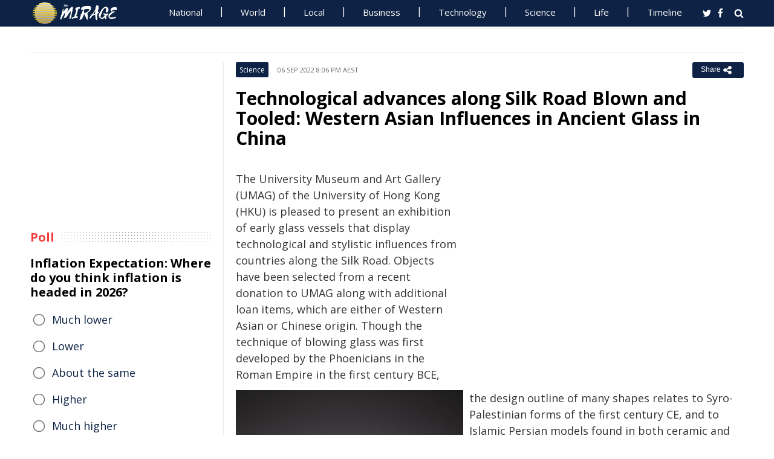

--- FILE ---
content_type: text/html; charset=utf-8
request_url: https://www.miragenews.com/technological-advances-along-silk-road-blown-849830/
body_size: 12173
content:
<!DOCTYPE html>
<html lang="en-AU">
<head>
<meta charset="UTF-8">
<meta name="viewport" content="width=device-width, initial-scale=1">
<meta property="fb:pages" content="756916821089723" />
<meta http-equiv="refresh" content="300">
<meta name="robots" content="max-image-preview:large">

<link rel="canonical" href="https://www.miragenews.com/technological-advances-along-silk-road-blown-849830/">
   <title>Technological advances along Silk Road Blown and Tooled: Western Asian Influences in Ancient Glass in China | Mirage News</title>
<meta name="description" content="EwerMould–blown and applied glassRoman Empire (4th century CE)or China (Tang dynasty (618–906)or Liao dynasty (907–1125))Gift of Songyin Ge">
<meta property="og:description" content="EwerMould–blown and applied glassRoman Empire (4th century CE)or China (Tang dynasty (618–906)or Liao dynasty (907–1125))Gift of Songyin Ge">

<meta property="og:site_name" content="Mirage News">
<meta property="article:publisher" content="https://www.facebook.com/miragenews" />
<meta property="og:locale" content="en_AU" />
<meta property="og:url" content="https://www.miragenews.com/technological-advances-along-silk-road-blown-849830/" />
<meta property="og:title" content="Technological advances along Silk Road Blown and Tooled: Western Asian Influences in Ancient Glass in China" />
<meta property="og:image:width" content="450" />
<meta property="og:image:height" content="250" />
<meta property="og:type" content="website" />
 <meta property="og:image" content="https://www.hku.hk/f/news/24995/826p376/1_Ewer.jpg" />
<script type='application/ld+json'>{"@context":"https://schema.org","@type":"Organization","name":"Mirage News","url":"https://www.miragenews.com","logo":"https://www.miragenews.com/wp-content/themes/mirage/images/mirage_lg.png","sameAs":["https://www.facebook.com/miragenews/","https://twitter.com/MiragenewsCom"],"description":"Wollongong-based online news outlet covering Australia and beyond. If you have anything newsworthy - a story, video or picture to share with us, please email us.","address":{"@type":"PostalAddress","streetAddress":"Squires Way","addressLocality":"Wollongong","addressRegion":"Australia"},"contactPoint":[{"@type":"ContactPoint","contactType":"customer service","contactOption":"TollFree","email":"contact@miragenews.com","productSupported":"News","availableLanguage":["English"],"areaServed":"AU"}]}</script>

<script type='application/ld+json'>{"@context":"https://schema.org","@type":"WebSite","url":"https://www.miragenews.com/","potentialAction":{"@type":"SearchAction","target":"https://www.miragenews.com/search/?s={search_term}","query-input":"required name=search_term"}}</script>

<!-- partial head and title -->

<link rel="icon" type="image/png" sizes="96x96" href="/favicon-96x96.png">
<link rel="icon" type="image/png" sizes="32x32" href="/favicon-32x32.png">
<link rel="icon" type="image/png" sizes="16x16" href="/favicon-16x16.png">
<link rel="apple-touch-icon" sizes="180x180" href="/apple-touch-icon.png">
<link rel="manifest" href="/manifest.json">
<link rel="mask-icon" href="/safari-pinned-tab.svg" color="#5bbad5">
<meta name="msapplication-TileColor" content="#ffffff">
<meta name="theme-color" content="#0d2244">

<link href="https://fonts.googleapis.com/css2?family=Open+Sans:ital,wght@0,400;0,500;0,700;1,400&display=swap" rel="stylesheet">

<link href="https://www.miragenews.com/css/app.css?v=1729657442" rel="stylesheet">


<!-- Google tag (gtag.js) -->
<script async src="https://www.googletagmanager.com/gtag/js?id=G-8F1M85GY8L" type="5be4c2332f79987ef749f6cd-text/javascript"></script>
<script type="5be4c2332f79987ef749f6cd-text/javascript">
  window.dataLayer = window.dataLayer || [];
  function gtag(){dataLayer.push(arguments);}
  gtag('js', new Date());

  gtag('config', 'G-8F1M85GY8L');
</script>
</head>

<body class="single single-post post-template-default">

<header id="header">
		
	
				<div class="top main-color-bg">

					<div class="inner-wrap">
<div class="d-logo logo">
	<a target="_top" href="/" title="Mirage News">

<img src="/images/mirage.news-logo.png">
									


								</a>
</div>

<div id="main-menu" class="top-menu"><ul id="menu-menu" class="menu"><li id="menu-item-85" class="menu-item menu-item-type-taxonomy menu-item-object-category menu-item-85"><a target="_top" href="/category/national/">National</a></li><li id="menu-item-86" class="menu-item menu-item-type-taxonomy menu-item-object-category menu-item-has-children menu-item-86"><a target="_top" href="/category/world/">World</a><ul class="sub-menu"><li id="menu-item-214984" class="menu-item menu-item-type-custom menu-item-object-custom menu-item-214984"><a target="_top" href="/tag/canada/">Canada</a></li><li id="menu-item-214985" class="menu-item menu-item-type-custom menu-item-object-custom menu-item-214985"><a target="_top" href="/tag/new-zealand/">New Zealand</a></li><li id="menu-item-214986" class="menu-item menu-item-type-custom menu-item-object-custom menu-item-214986"><a target="_top" href="/tag/uk/">UK</a></li></ul></li><li id="menu-item-214980" class="menu-item menu-item-type-taxonomy menu-item-object-category menu-item-has-children menu-item-214980"><a target="_top" href="/category/national/local/">Local</a><ul class="sub-menu"><li id="menu-item-514151" class="menu-item menu-item-type-custom menu-item-object-custom menu-item-514151"><a target="_top" href="/tag/australia/">Australia</a></li><li id="menu-item-514152" class="menu-item menu-item-type-custom menu-item-object-custom menu-item-514152"><a target="_top" href="/tag/government/">Government</a></li><li id="menu-item-514153" class="menu-item menu-item-type-custom menu-item-object-custom menu-item-514153"><a target="_top" href="/tag/local-council/">Local Council</a></li><li id="menu-item-214992" class="menu-item menu-item-type-custom menu-item-object-custom menu-item-214992"><a target="_top" href="/tag/police/">Police News</a></li></ul></li><li id="menu-item-89" class="menu-item menu-item-type-taxonomy menu-item-object-category menu-item-89"><a target="_top" href="/category/business/">Business</a></li><li id="menu-item-87" class="menu-item menu-item-type-taxonomy menu-item-object-category menu-item-87"><a target="_top" href="/category/technology/">Technology</a></li><li id="menu-item-88" class="menu-item menu-item-type-taxonomy menu-item-object-category menu-item-has-children menu-item-88"><a target="_top" href="/category/science/">Science</a><ul class="sub-menu"><li id="menu-item-214981" class="menu-item menu-item-type-taxonomy menu-item-object-category menu-item-214981"><a target="_top" href="/category/science/education/">Education</a></li></ul></li><li id="menu-item-91" class="menu-item menu-item-type-taxonomy menu-item-object-category menu-item-has-children menu-item-91"><a target="_top" href="/category/life/">Life</a><ul class="sub-menu"><li id="menu-item-94" class="menu-item menu-item-type-taxonomy menu-item-object-category menu-item-94"><a target="_top" href="/category/life/health/">Health</a></li><li id="menu-item-214978" class="menu-item menu-item-type-taxonomy menu-item-object-category menu-item-214978"><a target="_top" href="/category/life/social/">Social</a></li><li id="menu-item-214979" class="menu-item menu-item-type-taxonomy menu-item-object-category menu-item-214979"><a target="_top" href="/category/life/travel/">Travel</a></li><li id="menu-item-214991" class="menu-item menu-item-type-taxonomy menu-item-object-category menu-item-214991"><a target="_top" href="/category/sport/">Sport</a></li><li id="menu-item-514154" class="menu-item menu-item-type-custom menu-item-object-custom menu-item-514154"><a target="_top" href="/tag/university/">University News</a></li></ul></li><li id="menu-item-358987" class="menu-item menu-item-type-custom menu-item-object-custom menu-item-358987"><a target="_top" href="/archives/">Timeline</a></li></ul>
	<select class="select-menu"><option value="#" disabled="" selected>Menu ☰</option></select></div>
						
		
						<div class="search">
							<i class="fa fa-search"></i>
							 
						</div>
						
						<div class="social">
							<ul class="list">
							 
							 
								<li><a rel="noopener" class="twitter" target="_blank" href="https://twitter.com/miragenewscom"><i class="fa fa-twitter"></i></a></li>
							 
								<li><a rel="noopener" class="fb" target="_blank" href="https://www.facebook.com/miragenews"><i class="fa fa-facebook"></i></a></li>
						 
							  
							
							
							</ul>
						</div>
					</div>
				</div>
			 
			
			<div class="logo-wrap clearfix mlogom">
				<div class="inner-wrap">


					<div class="menu-section clearfix">

<nav id="main-menu2" class="clearfix"> 



							 <!-- primary menu --> 
						</nav>
					</div>
					
				</div>				
			</div>			
			
			

                 <!--# block name="ticker" --><!-- ticker -->
<div class="ticker-section">
	<div class="inner-wrap">
		<div class="ticker" style="visibility: hidden;">
<div class="title">
<i class="fa fa-angle-right"></i>
<span class="main-color">Latest</span> </div>

<ul  class="ticker_post_s">
<li><a href="/police-respond-to-fatal-cranbourne-west-crash-1607682/">Police Respond to Fatal Cranbourne West Crash</a></li>	
<li><a href="/man-charged-after-ulladulla-fail-to-stop-crash-1607681/">Man Charged After Ulladulla Fail-To-Stop Crash</a></li>	
<li><a href="/man-dies-after-water-rescue-at-south-west-rocks-1607680/">Man Dies After Water Rescue at South West Rocks</a></li>	
<li><a href="/perception-of-ai-influences-attitudes-toward-1607678/">Perception Of AI Influences Attitudes Toward Democracy</a></li>	
<li><a href="/chronic-gut-inflammation-linked-to-colon-cancer-1607676/">Chronic Gut Inflammation Linked to Colon Cancer Risk</a></li>	
<li><a href="/alzheimers-may-cause-brain-to-erase-its-memories-1607674/">Alzheimer's May Cause Brain to Erase Its Memories</a></li>	
<li><a href="/housing-aid-for-recent-severe-weather-events-1607672/">Housing Aid for Recent Severe Weather Events</a></li>	
<li><a href="/moisture-not-just-fertilizer-key-to-soil-1607670/">Moisture, Not Just Fertilizer, Key to Soil Phosphorus Fate</a></li>	
<li><a href="/skin-biopsy-to-detect-rare-neurodegenerative-1607668/">Skin Biopsy To Detect Rare Neurodegenerative Disease</a></li>	
<li><a href="/lifetime-alcohol-tied-to-colorectal-cancer-risk-1607667/">Lifetime Alcohol Tied to Colorectal Cancer Risk</a></li>	

	</ul>
		</div></div> 

</div>
		
		<!--# endblock -->
                 <!--# include virtual="/__cache/transient/ticker" stub="ticker" -->
			
			
	</header>	

<script defer src="https://www.miragenews.com/js/jq.js" type="5be4c2332f79987ef749f6cd-text/javascript"></script>

	<section id="main">

		<div class="inner-wrap">
		
		     
    <div class="wide-content">
 
       <div id="post-849830" class="post-849830 post type-post status-publish format-standard has-post-thumbnail hentry" data-animation="fadeInRight" itemscope itemtype="//schema.org/NewsArticle"> 
<meta itemscope itemprop="mainEntityOfPage"  itemType="https://schema.org/WebPage"/>
    <article> 
    <div class="entry-meta meta-top">
    
    <div class="vcard author hide">
 <a class="url fn org" href="//www.miragenews.com">Mirage News</a>
</div>
<div itemprop="publisher" class="hide"  itemscope itemtype="//schema.org/Organization">
          <span itemprop="name">
            Mirage News
          </span>
          <div class="hide" itemprop="logo" itemscope itemtype="https://schema.org/ImageObject">
                  <meta itemprop="url" content="/wp-content/themes/mirage/images/mirage-news.svg">
          </div>
    </div>
    <span itemprop="author"  class="hide"  itemscope itemtype="//schema.org/Organization">
          <span itemprop="name">
            Mirage News
          </span>
    </span>

        <span class="cat"> 

                           <div class="entry-cat-bg main-color-bg"><a href="/category/science/">Science</a></div>
            
        </span>
           

        <span class="date updated published-date" itemprop="datePublished" content="2022-09-06T10:06:19+00:00">06 Sep 2022 8:06 pm AEST</span>
         

        <abbr class="foo date hide" itemprop="dateModified" content="2022-09-06T10:06:19+00:00" title="2022-09-06T10:06:19+00:00">Date Time</abbr>
        
        <div class="share-links">
            <button class="better-share"><span>Share </span><i class="fa fa-share-alt fa-lg"></i></button>
        </div>      
    </div>
    
    <div class="entry-wrap">
        

        
        <div class="entry-innerwrap">
            
            <header class="entry-header">                                   
                <h1 class="entry-title" itemprop="headline">Technological advances along Silk Road Blown and Tooled: Western Asian Influences in Ancient Glass in China</h1>
            </header>
<div class="mb-1 rem-i-s h-280 m-295">
<!-- include link at the top -->
<!-- Responsive Alta -->
<ins class="adsbygoogle"
     style="display:block"
     data-ad-client="ca-pub-4000288052572090"
     data-ad-slot="2098406169"
     data-ad-format="auto"></ins>
<script data-cfasync="false">
     (adsbygoogle = window.adsbygoogle || []).push({});
</script>
</div>


         



                        
            <div class="entry-content"> 
            <div itemprop="image" itemscope itemtype="https://schema.org/ImageObject">
<meta itemprop="width" content="1200">
<meta itemprop="height" content="800">
 <meta itemprop="url" content="https://www.hku.hk/f/news/24995/826p376/1_Ewer.jpg">
</div>
<div class="thumbnail single-post-thumbnail">

<!-- move here ad from under title -->          

<div class="img-450_250 not-in-mob" style="min-height:280px">
<!-- google here -->
    <!-- include link at the top -->
    <!-- Responsive 1 -->
<ins class="adsbygoogle"
     style="display:block"
     data-ad-client="ca-pub-4000288052572090"
     data-ad-slot="5191473366"
     data-ad-format="auto"></ins>
<script data-cfasync="false">
     (adsbygoogle = window.adsbygoogle || []).push({});
</script>
</div>


</div>

        <section itemprop="articleBody" class="main-article-body of-type-ong">

        <div><div>                            <div>                    <a title="&lt;strong&gt;Ewer&lt;/strong&gt;&lt;br /&gt;
Mould&ndash;blown and applied glass&lt;br /&gt;
Roman Empire (4th century CE)&lt;br /&gt;
or China (Tang dynasty (618&ndash;906)&lt;br /&gt;
or Liao dynasty (907&ndash;1125))&lt;br /&gt;
Gift of Songyin Ge Collection&lt;br /&gt;
HKU.M.2019.2472" href="https://www.hku.hk/f/news/24995/900p600/1_Ewer.jpg" data-origin="/f/news/24995/1_Ewer.jpg">                      
<img src="https://www.hku.hk/f/news/24995/826p376/1_Ewer.jpg" alt="Ewer
Mould-blown and applied glass
Roman Empire (4th century CE)
or China (Tang dynasty (618-906)
or Liao dynasty (907-1125))
Gift of Songyin Ge Collection
HKU.M.2019.2472"></a>                                    <div class="caption"><p>Ewer</p><p>Mould&ndash;blown and applied glass</p><p>Roman Empire (4th century CE)</p><p>or China (Tang dynasty (618&ndash;906)</p><p>or Liao dynasty (907&ndash;1125))</p><p>Gift of Songyin Ge Collection</p><p>HKU.M.2019.2472</p></div>
</div>
</div>
</div>
<div><p>The University Museum and Art Gallery (UMAG) of the University of Hong Kong (HKU) is pleased to present an exhibition of early glass vessels that display technological and stylistic influences from countries along the Silk Road. Objects have been selected from a recent donation to UMAG along with additional loan items, which are either of Western Asian or Chinese origin. Though the technique of blowing glass was first developed by the Phoenicians in the Roman Empire in the first century BCE, the design outline of many shapes relates to Syro-Palestinian forms of the first century CE, and to Islamic Persian models found in both ceramic and metalware of the sixth century CE. All of these examples show an eastward dissemination of glass-making techniques and decorative styles.</p><p>The international transfer of manufacturing practices, object types and design features make this particular collection of glassware a fascinating subject of study, as the knowledge transfer and trade along the Silk Road since the first millennium CE complicates the artefact's origins and cultural influences. Interestingly, this fine and fragile artform has been treasured for centuries and excavated objects from tomb sites often include both imported and Chinese items.</p><p>For more images and captions of the exhibits, please click <a href="https://umag.hku.hk/content/uploads/press_release/Exhibition/Blown-and-Tooled/Caption-%E5%9C%96%E7%89%87%E8%AA%AA%E6%98%8E.pdf" target="_blank" rel="noopener">here</a>.</p><p>Details of the Exhibition</p><p>Period: September 7, 2022 (Wednesday) to December 11, 2022 (Sunday)</p><p>Opening Hours:</p><p>9:30 am&ndash;6:00 pm (Tuesday to Saturday); 1:00 pm&ndash;6:00 pm (Sunday)</p><p>Closed on Mondays, University and Public Holidays</p><p>Venue:</p><p>Study Gallery, G/F Fung Ping Shan Building, UMAG, HKU, 90 Bonham Road, Pokfulam, Hong Kong</p></div>

 
<!-- include link at the top -->
<ins class="adsbygoogle"
     style="display:block; text-align:center;"
     data-ad-layout="in-article"
     data-ad-format="fluid"
     data-ad-client="ca-pub-4000288052572090"
     data-ad-slot="3908435902"
     data-full-width-responsive="true"
     ></ins>
<script data-cfasync="false">
     (adsbygoogle = window.adsbygoogle || []).push({});
</script>

 
<div class="clear" style="">
    /Public Release.  This material from the originating organization/author(s) might be of the point-in-time nature, and edited for clarity, style and length. Mirage.News does not take institutional positions or sides, and all views, positions, and conclusions expressed herein are solely those of the author(s).View in full <a rel='noopener' style='color:#999;text-decoration:underline;' href='https://www.hku.hk/press/press-releases/detail/24995.html'  rel='nofollow'  target='_blank'>here</a>.
        

</div>


       </section>
                
            </div><!-- /entry-content -->

            
            
            <div class="entry-footer">
                
                

                <div class="footer-wrap">
                   
    
    <div class="donate" style="
    clear: both;
">

<div style="width:270px;margin:auto;padding-top: 10px;">

<form action="https://www.paypal.com/cgi-bin/webscr" method="post" target="_blank" style="    margin: auto;
    width: 157px;text-align:center;max-height: 50px;">
<input type="hidden" name="cmd" value="_s-xclick">
<input type="hidden" name="hosted_button_id" value="BJS7ZUFB6GGGY">
<input type="image" src="https://cdn1.miragenews.com/wp-content/themes/mirage/images/donatep1.png" border="0" name="submit" alt="PayPal – The safer, easier way to donate online!" style="max-width:157px">


</form>

<div id="donation-text"><span class="why-donate">Why?</span></div>
</div>

<div class="hide whydonate" style="font-size:14px;color:#000">
Well, unlike many news organisations, we have no sponsors, no corporate or ideological interests. We don't put up a paywall – we believe in free access to information of public interest. 
<br>
Media ownership in Australia is one of the most concentrated in the world (<a target="_blank" href="/about-us/" style="color:#999;text-decoration:underline;">Learn more</a>). Since the trend of consolidation is and has historically been upward, fewer and fewer individuals or organizations control increasing shares of the mass media in our country. According to independent assessment, about 98% of the media sector is held by three conglomerates. This tendency is not only totally unacceptable, but also to a degree frightening). <a target="_blank" href="/about-us/" style="color:#999;text-decoration:underline;">Learn more here</a>
<br>We endeavour to provide the community with real-time access to true unfiltered news firsthand from primary sources. 
It is a bumpy road with all sorties of difficulties. 
<br>
We can only achieve this goal together. Our website is open to any citizen journalists and organizations who want to contribute, publish high-quality insights or send media releases to improve public access to impartial information. You and we have the right to know, learn, read, hear what and how we deem appropriate.
<br>
Your support is greatly appreciated.  
<br>
<strong>All donations are kept completely private and confidential.</strong>
<br>
<strong>Thank you in advance!</strong>
</div>


</div>

 

<div class="entry-tags"><span>Tags:</span>
           
           <a href="/tag/university/" rel="tag">university</a>       
     
     
           , <a href="/tag/study/" rel="tag">study</a>       
     
     
           , <a href="/tag/china/" rel="tag">China</a>       
     
     
           , <a href="/tag/trade/" rel="tag">trade</a>       
     
     
           , <a href="/tag/chinese/" rel="tag">chinese</a>       
     
     
           , <a href="/tag/building/" rel="tag">building</a>       
     
     
           , <a href="/tag/art/" rel="tag">Art</a>       
     
     
           , <a href="/tag/asian/" rel="tag">Asian</a>       
     
     
           , <a href="/tag/silk/" rel="tag">silk</a>       
     
     
           , <a href="/tag/century/" rel="tag">Century</a>       
     
     
           , <a href="/tag/exhibition/" rel="tag">Exhibition</a>       
     
     
           , <a href="/tag/donation/" rel="tag">donation</a>       
     
     
           , <a href="/tag/loan/" rel="tag">loan</a>       
     
     
           , <a href="/tag/hong-kong/" rel="tag">Hong Kong</a>       
     
     
           , <a href="/tag/technique/" rel="tag">technique</a>       
     
     
           , <a href="/tag/university-of-hong-kong/" rel="tag">University of Hong Kong</a>       
     
        </div> 
    
                

                    

                </div>
                


            </div><!-- /entry-footer -->
            
        </div><!--- /entry-innerwrap -->

    </div>
    </article> 
</div><!-- /post-849830 -->




                 <!--# block name="related--7" --><div class="related-posts" data-from-dats="false">

			<h3>You might also like</h3>
<div style="height:auto;width:100%">
            <!-- google here -->
<!-- include link at the top -->
<!-- Matched content units resp -->
<ins class="adsbygoogle"
     style="display:block"
     data-ad-client="ca-pub-4000288052572090"
     data-ad-slot="2334146167"
     data-ad-format="autorelaxed" 
data-matched-content-rows-num="6,4"
     data-matched-content-columns-num="1,3"
     data-matched-content-ui-type="image_sidebyside,image_stacked"
></ins>
<script data-cfasync="false">
(adsbygoogle = window.adsbygoogle || []).push({});
</script>

</div>
			<div class="post-list">
											<div class="one-third">
							 
								<div class="thumb">
									<a target="_top" href="/the-power-of-names-how-names-influence-our-1040333/">
<img width="260" height="145" loading="lazy" referrerpolicy="no-referrer" src="https://cdn1.miragenews.com/tmp_cache?cdn=cdn.pixabay.com%2Fphoto%2F2017%2F01%2F14%2F10%2F56%2Fpeople-1979261_640.jpg" class="lazy img-260_145 size-wt260_145 wp-post-image" alt="" loading="lazy" />

										 
								</div>
							 

							 
							<h5><a target="_top" href="/the-power-of-names-how-names-influence-our-1040333/">The Power of Names: How Names Influence Our Perception</a></h5>	
							

						</div>
												<div class="one-third">
							 
								<div class="thumb">
									<a target="_top" href="/the-concept-of-undersea-colonies-we-could-live-1024143/">
<img width="260" height="145" loading="lazy" referrerpolicy="no-referrer" src="https://cdn1.miragenews.com/tmp_cache?cdn=cdn.pixabay.com%2Fphoto%2F2020%2F08%2F24%2F21%2F54%2Fman-5515170_640.jpg" class="lazy img-260_145 size-wt260_145 wp-post-image" alt="" loading="lazy" />

										 
								</div>
							 

							 
							<h5><a target="_top" href="/the-concept-of-undersea-colonies-we-could-live-1024143/">Undersea Colonies: We Could Live Underwater</a></h5>	
							

						</div>
												<div class="one-third col-last">
							 
								<div class="thumb">
									<a target="_top" href="/synthetic-biology-pursuit-of-building-life-from-1043298/">
<img width="260" height="145" loading="lazy" referrerpolicy="no-referrer" src="https://cdn1.miragenews.com/tmp_cache?cdn=cdn.pixabay.com%2Fphoto%2F2017%2F08%2F08%2F20%2F08%2Ffantasy-2612553_640.jpg" class="lazy img-260_145 size-wt260_145 wp-post-image" alt="" loading="lazy" />

										 
								</div>
							 

							 
							<h5><a target="_top" href="/synthetic-biology-pursuit-of-building-life-from-1043298/">Synthetic Biology: Pursuit of Building Life from Scratch</a></h5>	
							

						</div>
												<div class="one-third">
							 
								<div class="thumb">
									<a target="_top" href="/innovative-hacks-to-boost-your-homes-energy-1005731/">
<img width="260" height="145" loading="lazy" referrerpolicy="no-referrer" src="https://cdn1.miragenews.com/tmp_cache?cdn=cdn.pixabay.com%2Fphoto%2F2019%2F01%2F08%2F10%2F58%2Fsmart-home-3920905_640.jpg" class="lazy img-260_145 size-wt260_145 wp-post-image" alt="" loading="lazy" />

										 
								</div>
							 

							 
							<h5><a target="_top" href="/innovative-hacks-to-boost-your-homes-energy-1005731/">Innovative Hacks to Boost Your Home's Energy Efficiency</a></h5>	
							

						</div>
												<div class="one-third">
							 
								<div class="thumb">
									<a target="_top" href="/making-friends-as-an-adult-forge-new-bonds-1003184/">
<img width="260" height="145" loading="lazy" referrerpolicy="no-referrer" src="https://cdn1.miragenews.com/tmp_cache?cdn=cdn.pixabay.com%2Fphoto%2F2015%2F07%2F12%2F23%2F42%2Ffriends-842580__340.jpg" class="lazy img-260_145 size-wt260_145 wp-post-image" alt="" loading="lazy" />

										 
								</div>
							 

							 
							<h5><a target="_top" href="/making-friends-as-an-adult-forge-new-bonds-1003184/">Making Friends as an Adult: Forge New Bonds</a></h5>	
							

						</div>
												<div class="one-third col-last">
							 
								<div class="thumb">
									<a target="_top" href="/cold-therapy-can-wim-hof-method-ice-out-disease-1052043/">
<img width="260" height="145" loading="lazy" referrerpolicy="no-referrer" src="https://cdn1.miragenews.com/tmp_cache?cdn=cdn.pixabay.com%2Fphoto%2F2018%2F12%2F01%2F19%2F36%2Fsnowman-3850069_640.jpg" class="lazy img-260_145 size-wt260_145 wp-post-image" alt="" loading="lazy" />

										 
								</div>
							 

							 
							<h5><a target="_top" href="/cold-therapy-can-wim-hof-method-ice-out-disease-1052043/">Cold Therapy: Can Wim Hof Method Ice Out Disease?</a></h5>	
							

						</div>
										 
			</div>



		</div>


<!--# endblock -->
                 <!--# include virtual="/__cache/transient/related--7" stub="related--7" -->






</div><!-- /content --> 

 <div id="sidebar-left" class="sidebar">
   
    <aside id="text-12" class="widget widget_text" data-animation="fadeInUp"><div class="textwidget"><div class="h-250 rem-i-s">
        
<!-- vertical display for single top -->
<ins class="adsbygoogle"
       style="display:block"
     data-ad-client="ca-pub-4000288052572090"
     data-ad-slot="7666069622"
    data-ad-format="auto"></ins>
<script data-cfasync="false">
     (adsbygoogle = window.adsbygoogle || []).push({});
</script></div>

    </div></aside>

    <aside id="polls-widget" class="widget widget_polls-widget">
	
	<div class="widget-title"><h4><span>Poll</span></h4></div>
	<div id="polls" class="wp-polls">

<form id="polls_form" class="wp-polls-form" data-d="102" data-nonce="vSa90610217692807467Yppt">


<h4>Inflation Expectation: Where do you think inflation is headed in 2026?
	</h4>
<div class="wp-polls-ans">
	<ul class="wp-polls-ul" >
    <li id="ans-1"><input type="radio" name="ans" value="1"> 
	<label>Much lower</label><i class="p-r"></i><i class="p-b"></i></li>
    <li id="ans-2"><input type="radio" name="ans" value="2"> 
	<label>Lower</label><i class="p-r"></i><i class="p-b"></i></li>
    <li id="ans-3"><input type="radio" name="ans" value="3"> 
	<label>About the same</label><i class="p-r"></i><i class="p-b"></i></li>
    <li id="ans-4"><input type="radio" name="ans" value="4"> 
	<label>Higher</label><i class="p-r"></i><i class="p-b"></i></li>
    <li id="ans-5"><input type="radio" name="ans" value="5"> 
	<label>Much higher</label><i class="p-r"></i><i class="p-b"></i></li>
 

</ul>
<i class="total"></i>
<p class="actions">
	<a data-t="b" href="#">« Back</a>
	<a href="#" data-t="v">Vote</a><a data-t="r" href="#">Results »</a></p>

	<small class="msgbox"></small>
</div>


</form>
</div>



</aside>



<aside id="wt_popular_tabs_widget-3" class="widget widget_tabs">

                 <!--# block name="timeline" --><div class="section-left sidetabs">		

			<div class="tab-titles">
				<ul class="list">
					<li class="active"><a target="_top" href="/archives/">Timeline</a></li>
				</ul>
			</div>
			
			<div class="tabs-content-container">
			
				<div id="tab1-content" class="tab-content">	
					
								

							
							    

								
								<div class="item-post">
									<div class="post-right">										
										<h5><a target="_top" href="/police-respond-to-fatal-cranbourne-west-crash-1607682/">Police Respond to Fatal Cranbourne West Crash</a></h5>
										<div class="entry-meta">						 
											<span content="2026-01-26T08:55:03+00:00" class="date">26 Jan 2026 7:55 pm AEDT</span>			
										</div>					
									</div>
								</div>
																

							
							    

								
								<div class="item-post">
									<div class="post-right">										
										<h5><a target="_top" href="/man-charged-after-ulladulla-fail-to-stop-crash-1607681/">Man Charged After Ulladulla Fail-To-Stop Crash</a></h5>
										<div class="entry-meta">						 
											<span content="2026-01-26T08:54:31+00:00" class="date">26 Jan 2026 7:54 pm AEDT</span>			
										</div>					
									</div>
								</div>
																

							
							    

								
								<div class="item-post">
									<div class="post-right">										
										<h5><a target="_top" href="/man-dies-after-water-rescue-at-south-west-rocks-1607680/">Man Dies After Water Rescue at South West Rocks</a></h5>
										<div class="entry-meta">						 
											<span content="2026-01-26T08:34:32+00:00" class="date">26 Jan 2026 7:34 pm AEDT</span>			
										</div>					
									</div>
								</div>
																

							
							    

								
								<div class="item-post">
									<div class="post-right">										
										<h5><a target="_top" href="/perception-of-ai-influences-attitudes-toward-1607678/">Perception Of AI Influences Attitudes Toward Democracy</a></h5>
										<div class="entry-meta">						 
											<span content="2026-01-26T08:32:15+00:00" class="date">26 Jan 2026 7:32 pm AEDT</span>			
										</div>					
									</div>
								</div>
																

							
							    

								
								<div class="item-post">
									<div class="post-right">										
										<h5><a target="_top" href="/chronic-gut-inflammation-linked-to-colon-cancer-1607676/">Chronic Gut Inflammation Linked to Colon Cancer Risk</a></h5>
										<div class="entry-meta">						 
											<span content="2026-01-26T08:24:30+00:00" class="date">26 Jan 2026 7:24 pm AEDT</span>			
										</div>					
									</div>
								</div>
																

							
							    

								
								<div class="item-post">
									<div class="post-right">										
										<h5><a target="_top" href="/alzheimers-may-cause-brain-to-erase-its-memories-1607674/">Alzheimer's May Cause Brain to Erase Its Memories</a></h5>
										<div class="entry-meta">						 
											<span content="2026-01-26T08:24:15+00:00" class="date">26 Jan 2026 7:24 pm AEDT</span>			
										</div>					
									</div>
								</div>
																

							
							    
							    <div style="margin:15px 0;margin-top:0">
                                 
							    	 <ins class="adsbygoogle"
     style="display:block"
     data-ad-format="fluid"
     data-ad-layout-key="-eg+h-1i-49+dg"
     data-ad-client="ca-pub-4000288052572090"
     data-ad-slot="1358622787"></ins>
<script data-cfasync="false">
     (adsbygoogle = window.adsbygoogle || []).push({});
</script>

							    </div>

							    

								
								<div class="item-post">
									<div class="post-right">										
										<h5><a target="_top" href="/housing-aid-for-recent-severe-weather-events-1607672/">Housing Aid for Recent Severe Weather Events</a></h5>
										<div class="entry-meta">						 
											<span content="2026-01-26T08:18:17+00:00" class="date">26 Jan 2026 7:18 pm AEDT</span>			
										</div>					
									</div>
								</div>
																

							
							    

								
								<div class="item-post">
									<div class="post-right">										
										<h5><a target="_top" href="/moisture-not-just-fertilizer-key-to-soil-1607670/">Moisture, Not Just Fertilizer, Key to Soil Phosphorus Fate</a></h5>
										<div class="entry-meta">						 
											<span content="2026-01-26T08:12:16+00:00" class="date">26 Jan 2026 7:12 pm AEDT</span>			
										</div>					
									</div>
								</div>
																

							
							    

								
								<div class="item-post">
									<div class="post-right">										
										<h5><a target="_top" href="/skin-biopsy-to-detect-rare-neurodegenerative-1607668/">Skin Biopsy To Detect Rare Neurodegenerative Disease</a></h5>
										<div class="entry-meta">						 
											<span content="2026-01-26T08:07:01+00:00" class="date">26 Jan 2026 7:07 pm AEDT</span>			
										</div>					
									</div>
								</div>
																

							
							    

								
								<div class="item-post">
									<div class="post-right">										
										<h5><a target="_top" href="/lifetime-alcohol-tied-to-colorectal-cancer-risk-1607667/">Lifetime Alcohol Tied to Colorectal Cancer Risk</a></h5>
										<div class="entry-meta">						 
											<span content="2026-01-26T08:06:47+00:00" class="date">26 Jan 2026 7:06 pm AEDT</span>			
										</div>					
									</div>
								</div>
																

							
							    

								
								<div class="item-post">
									<div class="post-right">										
										<h5><a target="_top" href="/mahurangi-river-warkworth-1607666/">Mahurangi River, Warkworth</a></h5>
										<div class="entry-meta">						 
											<span content="2026-01-26T08:04:29+00:00" class="date">26 Jan 2026 7:04 pm AEDT</span>			
										</div>					
									</div>
								</div>
																

							
							    

								
								<div class="item-post">
									<div class="post-right">										
										<h5><a target="_top" href="/un-report-urges-stronger-wash-systems-for-safe-1607664/">UN Report Urges Stronger WASH Systems for Safe Water</a></h5>
										<div class="entry-meta">						 
											<span content="2026-01-26T07:48:15+00:00" class="date">26 Jan 2026 6:48 pm AEDT</span>			
										</div>					
									</div>
								</div>
																

							
							    
							    <div style="margin:15px 0;margin-top:0">
                                 
							    	 <ins class="adsbygoogle"
     style="display:block"
     data-ad-format="fluid"
     data-ad-layout-key="-eg+h-1i-49+dg"
     data-ad-client="ca-pub-4000288052572090"
     data-ad-slot="1358622787"></ins>
<script data-cfasync="false">
     (adsbygoogle = window.adsbygoogle || []).push({});
</script>

							    </div>

							    

								
								<div class="item-post">
									<div class="post-right">										
										<h5><a target="_top" href="/police-probe-property-crimes-in-katherine-1607663/">Police Probe Property Crimes in Katherine</a></h5>
										<div class="entry-meta">						 
											<span content="2026-01-26T07:42:46+00:00" class="date">26 Jan 2026 6:42 pm AEDT</span>			
										</div>					
									</div>
								</div>
																

							
							    

								
								<div class="item-post">
									<div class="post-right">										
										<h5><a target="_top" href="/man-charged-for-inciting-hatred-at-sydney-1607662/">Man Charged for Inciting Hatred at Sydney Protest</a></h5>
										<div class="entry-meta">						 
											<span content="2026-01-26T07:42:32+00:00" class="date">26 Jan 2026 6:42 pm AEDT</span>			
										</div>					
									</div>
								</div>
																

							
							    

								
								<div class="item-post">
									<div class="post-right">										
										<h5><a target="_top" href="/police-are-responding-to-fatal-crash-at-athlone-1607661/">Police Are Responding To Fatal Crash At Athlone</a></h5>
										<div class="entry-meta">						 
											<span content="2026-01-26T07:38:31+00:00" class="date">26 Jan 2026 6:38 pm AEDT</span>			
										</div>					
									</div>
								</div>
																

							
							    

								
								<div class="item-post">
									<div class="post-right">										
										<h5><a target="_top" href="/hkumed-unveils-single-dose-nasal-vaccine-for-1607659/">HKUMed Unveils Single-Dose Nasal Vaccine for COVID</a></h5>
										<div class="entry-meta">						 
											<span content="2026-01-26T07:32:16+00:00" class="date">26 Jan 2026 6:32 pm AEDT</span>			
										</div>					
									</div>
								</div>
																

							
							    

								
								<div class="item-post">
									<div class="post-right">										
										<h5><a target="_top" href="/uk-sa-trade-deal-slashes-tariffs-for-exporters-1607658/">UK-SA Trade Deal Slashes Tariffs for Exporters</a></h5>
										<div class="entry-meta">						 
											<span content="2026-01-26T07:22:14+00:00" class="date">26 Jan 2026 6:22 pm AEDT</span>			
										</div>					
									</div>
								</div>
																

							
							    

								
								<div class="item-post">
									<div class="post-right">										
										<h5><a target="_top" href="/discovery-of-switch-to-halt-adipocyte-generation-1607656/">Discovery Of Switch To Halt Adipocyte Generation</a></h5>
										<div class="entry-meta">						 
											<span content="2026-01-26T07:20:16+00:00" class="date">26 Jan 2026 6:20 pm AEDT</span>			
										</div>					
									</div>
								</div>
																

							
							    
							    <div style="margin:15px 0;margin-top:0">
                                 
							    	 <ins class="adsbygoogle"
     style="display:block"
     data-ad-format="fluid"
     data-ad-layout-key="-eg+h-1i-49+dg"
     data-ad-client="ca-pub-4000288052572090"
     data-ad-slot="1358622787"></ins>
<script data-cfasync="false">
     (adsbygoogle = window.adsbygoogle || []).push({});
</script>

							    </div>

							    

								
								<div class="item-post">
									<div class="post-right">										
										<h5><a target="_top" href="/missing-man-found-dead-at-charters-towers-1607655/">Missing Man Found Dead at Charters Towers</a></h5>
										<div class="entry-meta">						 
											<span content="2026-01-26T07:12:30+00:00" class="date">26 Jan 2026 6:12 pm AEDT</span>			
										</div>					
									</div>
								</div>
																

							
							    

								
								<div class="item-post">
									<div class="post-right">										
										<h5><a target="_top" href="/bradmans-baggy-green-stays-in-australia-after-1607654/">Bradman's Baggy Green Stays in Australia After Auction</a></h5>
										<div class="entry-meta">						 
											<span content="2026-01-26T06:40:51+00:00" class="date">26 Jan 2026 5:40 pm AEDT</span>			
										</div>					
									</div>
								</div>
																

							
							    

								
								<div class="item-post">
									<div class="post-right">										
										<h5><a target="_top" href="/workplaces-at-risk-from-heat-and-fire-danger-1607653/">Workplaces At Risk From Heat And Fire Danger</a></h5>
										<div class="entry-meta">						 
											<span content="2026-01-26T06:32:18+00:00" class="date">26 Jan 2026 5:32 pm AEDT</span>			
										</div>					
									</div>
								</div>
																

							
							    

								
								<div class="item-post">
									<div class="post-right">										
										<h5><a target="_top" href="/ai-agents-revolutionize-solid-electrolyte-1607651/">AI Agents Revolutionize Solid Electrolyte Discovery</a></h5>
										<div class="entry-meta">						 
											<span content="2026-01-26T06:22:13+00:00" class="date">26 Jan 2026 5:22 pm AEDT</span>			
										</div>					
									</div>
								</div>
																

							
							    

								
								<div class="item-post">
									<div class="post-right">										
										<h5><a target="_top" href="/maureen-lemalu-announced-as-campbelltown-1607649/">Maureen Lemalu Announced As Campbelltown Citizen Of Year</a></h5>
										<div class="entry-meta">						 
											<span content="2026-01-26T06:14:28+00:00" class="date">26 Jan 2026 5:14 pm AEDT</span>			
										</div>					
									</div>
								</div>
																

							
							    

								
								<div class="item-post">
									<div class="post-right">										
										<h5><a target="_top" href="/tmc-reshuffles-senior-management-positions-1607647/">TMC Reshuffles Senior Management Positions</a></h5>
										<div class="entry-meta">						 
											<span content="2026-01-26T06:14:11+00:00" class="date">26 Jan 2026 5:14 pm AEDT</span>			
										</div>					
									</div>
								</div>
																

							
							    
							    <div style="margin:15px 0;margin-top:0">
                                 
							    	 <ins class="adsbygoogle"
     style="display:block"
     data-ad-format="fluid"
     data-ad-layout-key="-eg+h-1i-49+dg"
     data-ad-client="ca-pub-4000288052572090"
     data-ad-slot="1358622787"></ins>
<script data-cfasync="false">
     (adsbygoogle = window.adsbygoogle || []).push({});
</script>

							    </div>

							    

								
								<div class="item-post">
									<div class="post-right">										
										<h5><a target="_top" href="/acn-lauds-australia-day-honours-recipients-1607646/">ACN Lauds Australia Day Honours Recipients</a></h5>
										<div class="entry-meta">						 
											<span content="2026-01-26T06:13:25+00:00" class="date">26 Jan 2026 5:13 pm AEDT</span>			
										</div>					
									</div>
								</div>
																

							
							    

								
								<div class="item-post">
									<div class="post-right">										
										<h5><a target="_top" href="/police-update-sexual-assault-appeal-yeppen-1607645/">Police Update: Sexual Assault Appeal, Yeppen Lagoon</a></h5>
										<div class="entry-meta">						 
											<span content="2026-01-26T06:12:32+00:00" class="date">26 Jan 2026 5:12 pm AEDT</span>			
										</div>					
									</div>
								</div>
																

							
							    

								
								<div class="item-post">
									<div class="post-right">										
										<h5><a target="_top" href="/police-appeal-to-locate-missing-boy-greenacre-1607644/">Police Appeal To Locate Missing Boy - Greenacre</a></h5>
										<div class="entry-meta">						 
											<span content="2026-01-26T06:02:40+00:00" class="date">26 Jan 2026 5:02 pm AEDT</span>			
										</div>					
									</div>
								</div>
																

							
							    

								
								<div class="item-post">
									<div class="post-right">										
										<h5><a target="_top" href="/rebekka-battista-named-2026-lismore-citizen-of-1607642/">Rebekka Battista Named 2026 Lismore Citizen Of Year</a></h5>
										<div class="entry-meta">						 
											<span content="2026-01-26T06:02:11+00:00" class="date">26 Jan 2026 5:02 pm AEDT</span>			
										</div>					
									</div>
								</div>
															
 <a class="main-color" target="_top" href="/archives/">More News</a> 
				</div>
				
				
			</div>		
		</div>
<!--# endblock -->
                 <!--# include virtual="/__cache/transient/timeline" stub="timeline" -->
 
</aside>

    <aside id="wellthemes_recent_tags_widget-2" class="widget widget_tags" data-animation="fadeInUp"><div class="widget-title"><h4>Popular Topics</h4></div> <div class="tagcloud"><a target="_top" href="/tag/australia/" title="View all posts in Australia"><i class="fa fa-tag"></i>Australia</a><a target="_top" href="/tag/government/" title="View all posts in Government"><i class="fa fa-tag"></i>Government</a><a target="_top" href="/tag/university/" title="View all posts in university"><i class="fa fa-tag"></i>university</a><a target="_top" href="/tag/community/" title="View all posts in community"><i class="fa fa-tag"></i>community</a><a target="_top" href="/tag/police/" title="View all posts in police"><i class="fa fa-tag"></i>police</a><a target="_top" href="/tag/australian/" title="View all posts in Australian"><i class="fa fa-tag"></i>Australian</a><a target="_top" href="/tag/research/" title="View all posts in research"><i class="fa fa-tag"></i>research</a><a target="_top" href="/tag/nsw/" title="View all posts in NSW"><i class="fa fa-tag"></i>NSW</a><a target="_top" href="/tag/victoria/" title="View all posts in Victoria"><i class="fa fa-tag"></i>Victoria</a><a target="_top" href="/tag/professor/" title="View all posts in Professor"><i class="fa fa-tag"></i>Professor</a><a target="_top" href="/tag/health/" title="View all posts in health"><i class="fa fa-tag"></i>health</a><a target="_top" href="/tag/environment/" title="View all posts in environment"><i class="fa fa-tag"></i>environment</a><a target="_top" href="/tag/minister/" title="View all posts in Minister"><i class="fa fa-tag"></i>Minister</a><a target="_top" href="/tag/queensland/" title="View all posts in Queensland"><i class="fa fa-tag"></i>Queensland</a><a target="_top" href="/tag/business/" title="View all posts in business"><i class="fa fa-tag"></i>business</a><a target="_top" href="/tag/council/" title="View all posts in council"><i class="fa fa-tag"></i>council</a><a target="_top" href="/tag/uk/" title="View all posts in UK"><i class="fa fa-tag"></i>UK</a><a target="_top" href="/tag/covid-19/" title="View all posts in covid-19"><i class="fa fa-tag"></i>covid-19</a><a target="_top" href="/tag/local-council/" title="View all posts in local council"><i class="fa fa-tag"></i>local council</a><a target="_top" href="/tag/new-south-wales/" title="View all posts in New South Wales"><i class="fa fa-tag"></i>New South Wales</a><a target="_top" href="/tag/infrastructure/" title="View all posts in infrastructure"><i class="fa fa-tag"></i>infrastructure</a><a target="_top" href="/tag/investment/" title="View all posts in Investment"><i class="fa fa-tag"></i>Investment</a><a target="_top" href="/tag/education/" title="View all posts in education"><i class="fa fa-tag"></i>education</a><a target="_top" href="/tag/technology/" title="View all posts in technology"><i class="fa fa-tag"></i>technology</a><a target="_top" href="/tag/industry/" title="View all posts in industry"><i class="fa fa-tag"></i>industry</a><a target="_top" href="/tag/investigation/" title="View all posts in investigation"><i class="fa fa-tag"></i>investigation</a><a target="_top" href="/tag/auspol/" title="View all posts in AusPol"><i class="fa fa-tag"></i>AusPol</a><a target="_top" href="/tag/united-states/" title="View all posts in United States"><i class="fa fa-tag"></i>United States</a><a target="_top" href="/tag/project/" title="View all posts in project"><i class="fa fa-tag"></i>project</a><a target="_top" href="/tag/crime/" title="View all posts in crime"><i class="fa fa-tag"></i>crime</a><a target="_top" href="/tag/emergency/" title="View all posts in Emergency"><i class="fa fa-tag"></i>Emergency</a><a target="_top" href="/tag/sustainable/" title="View all posts in sustainable"><i class="fa fa-tag"></i>sustainable</a><a target="_top" href="/tag/new-zealand/" title="View all posts in New Zealand"><i class="fa fa-tag"></i>New Zealand</a><a target="_top" href="/tag/uk-government/" title="View all posts in UK Government"><i class="fa fa-tag"></i>UK Government</a><a target="_top" href="/tag/qld/" title="View all posts in QLD"><i class="fa fa-tag"></i>QLD</a><a target="_top" href="/tag/scientists/" title="View all posts in Scientists"><i class="fa fa-tag"></i>Scientists</a><a target="_top" href="/tag/future/" title="View all posts in future"><i class="fa fa-tag"></i>future</a><a target="_top" href="/tag/sydney/" title="View all posts in Sydney"><i class="fa fa-tag"></i>Sydney</a><a target="_top" href="/tag/president/" title="View all posts in President"><i class="fa fa-tag"></i>President</a><a target="_top" href="/tag/climate-change/" title="View all posts in climate change"><i class="fa fa-tag"></i>climate change</a><a target="_top" href="/tag/america/" title="View all posts in america"><i class="fa fa-tag"></i>america</a><a target="_top" href="/tag/impact/" title="View all posts in Impact"><i class="fa fa-tag"></i>Impact</a><a target="_top" href="/tag/court/" title="View all posts in court"><i class="fa fa-tag"></i>court</a><a target="_top" href="/tag/internet/" title="View all posts in Internet"><i class="fa fa-tag"></i>Internet</a><a target="_top" href="/tag/incident/" title="View all posts in incident"><i class="fa fa-tag"></i>incident</a></div>
</aside>
 </div>


			
	</div><!-- /inner-wrap -->
	</section><!-- /main -->


		<footer id="footer">
		
		<div class="footer-widgets">
			<div class="inner-wrap">			
			<div class="clearfix footer-menu"><nav class="clearfix"><ul id="menu-top-menu" class="menu"><li><a target="_top" href="/archives/">Latest News Updates</a></li><li><a target="_top" href="/privacy-policy/">Privacy Policy</a></li><li><a target="_top" href="/disclaimer/">Disclaimer</a></li><li><a target="_top" href="/code-of-ethics/">Code of Ethics</a></li><li><a target="_top" href="/contact/">Contact Us</a></li><li><a target="_top" href="/about-us/">About Us</a></li><li><a target="_top" href="/complaints/">Complaints</a></li></ul></nav></div>			</div>
		</div><!-- /footer-widgets -->	
			
		<div class="footer-info"><div class="inner-wrap"> <div class="footer-left"><center>Mirage.News real-time media portal. We acknowledge the traditional owners of country throughout Australia.<br> All timestamps on this site are AEST/AEDT and all times in the articles are local times unless indicated otherwise.<div class="fair-use">All trademarks and rights are owned by their respective owners.<br> All content is used for news reporting purposes.
For news reporting purposes, we rely on fair use (fair dealing) <sup> <a href="https://www.copyright.org.au/ACC_Prod/ACC/Information_Sheets/Fair_Dealing__What_Can_I_Use_Without_Permission.aspx" target="_blank">[1]</a></sup> <sup> <a href="https://www.alrc.gov.au/publications/4-case-fair-use/fair-use-promotes" target="_blank"> [2]</a></sup>for textual and media content to keep the public informed on the developments. If you are a person mentioned in the story or you are a copyright holder and believe that any content should be removed, revised or taken down, please <a href="/contact/" target="_blank" style="text-decoration:underline">contact us</a>. See <a href="/disclaimer/" target="_blank" style="text-decoration:underline">our disclaimer page</a>.</div></center></div></div></div>	
	</footer><!-- /footer -->


<div id="fb-root"></div>

<ins class="ads rail-ads r-l">

<!-- include link at the top -->
<!-- left rail -->
<ins class="adsbygoogle adslot_left1"
     style="display:block"
     data-ad-client="ca-pub-4000288052572090"
     data-ad-slot="5764233365"
     data-ad-format="auto"></ins>
<script data-cfasync="false">
(adsbygoogle = window.adsbygoogle || []).push({});
</script>


</ins>



<ins class="ads rail-ads r-r">
     
<!-- include link at the top -->
<!-- right rail -->
<ins class="adsbygoogle adslot_right1"
     style="display:block"
     data-ad-client="ca-pub-4000288052572090"
     data-ad-slot="8717699766"
     data-ad-format="auto"></ins>
<script data-cfasync="false">
(adsbygoogle = window.adsbygoogle || []).push({});
</script>


     </ins> 
<div id="search" class="hide">
    <button type="button" class="close">×</button>
    <form method="GET" action="/search/" autocomplete="none">
      <input type="search" value="" placeholder="" onblur="if (!window.__cfRLUnblockHandlers) return false; this.placeholder=' '" name="s" autocomplete="none" data-cf-modified-5be4c2332f79987ef749f6cd-="" />
      <button type="submit" class="btn btn-primary">Search Now</button>
    </form>
</div>



<script defer src="https://www.miragenews.com/js/app.js?v=1769087319" type="5be4c2332f79987ef749f6cd-text/javascript"></script>

<script src="/cdn-cgi/scripts/7d0fa10a/cloudflare-static/rocket-loader.min.js" data-cf-settings="5be4c2332f79987ef749f6cd-|49" defer></script><script>(function(){function c(){var b=a.contentDocument||a.contentWindow.document;if(b){var d=b.createElement('script');d.innerHTML="window.__CF$cv$params={r:'9c3ed0f6098a3337',t:'MTc2OTQxNzk4Nw=='};var a=document.createElement('script');a.src='/cdn-cgi/challenge-platform/scripts/jsd/main.js';document.getElementsByTagName('head')[0].appendChild(a);";b.getElementsByTagName('head')[0].appendChild(d)}}if(document.body){var a=document.createElement('iframe');a.height=1;a.width=1;a.style.position='absolute';a.style.top=0;a.style.left=0;a.style.border='none';a.style.visibility='hidden';document.body.appendChild(a);if('loading'!==document.readyState)c();else if(window.addEventListener)document.addEventListener('DOMContentLoaded',c);else{var e=document.onreadystatechange||function(){};document.onreadystatechange=function(b){e(b);'loading'!==document.readyState&&(document.onreadystatechange=e,c())}}}})();</script></body>

</html>